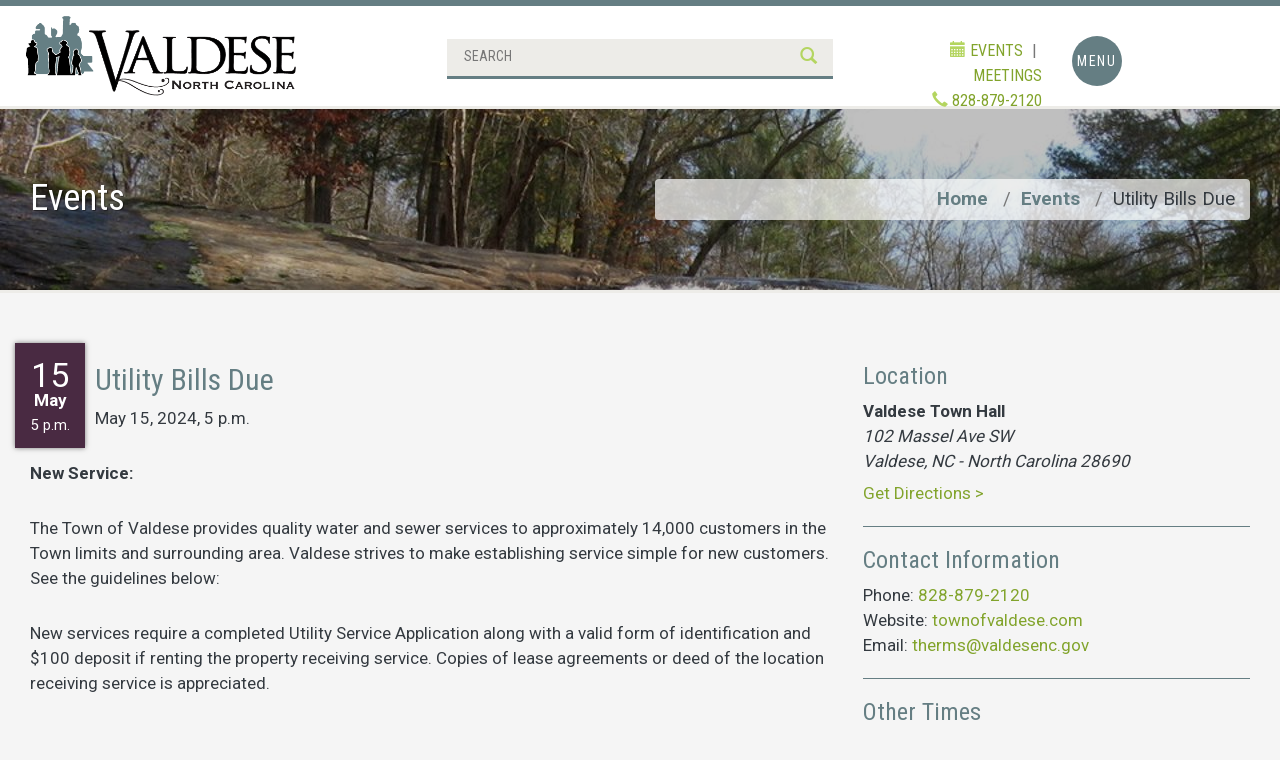

--- FILE ---
content_type: text/html; charset=utf-8
request_url: https://www.townofvaldese.com/events/utility-bills-due/?event_date=1054
body_size: 10145
content:
<!doctype html>
<html lang="en-us">


<head>
  <meta http-equiv="Content-type" content="text/html; charset=utf-8">
  <meta name="viewport" content="width=device-width, initial-scale=1.0">
  <meta name="keywords" content="">
  <meta name="description" content="New Service:">
  <title>Utility Bills Due |
    Town of Valdese</title>
  <link rel="shortcut icon" href="/static/img/favicon.png">

  
  <link rel="alternate" type="application/rss+xml" title="RSS"
    href="/blog/feeds/rss/">
  <link rel="alternate" type="application/atom+xml" title="Atom"
    href="/blog/feeds/atom/">
  

  <link
    href="https://fonts.googleapis.com/css?family=Roboto+Condensed:400,700|Roboto:300,400,700"
    rel="stylesheet">
  <link rel="stylesheet" href="/static/CACHE/css/7fb0689f6ba5.css" type="text/css" />
  
<link rel="stylesheet" href="/static/CACHE/css/1f17c5cb167f.css" type="text/css" />
<style>
  .content .main-wrapper {
    background: none;
    padding: 0 20px;
  }
  .side-panel {
    display: none;
  }
  </style>


  


<!-- Site -->
<meta name="dcterms.Identifier" content="http://www.townofvaldese.com/events/utility-bills-due/?event_date=1054" />
<meta name="dcterms.Format" content="text/html" />
<meta name="dcterms.Relation" content="Town of Valdese" />
<meta name="dcterms.Language" content="en" />
<meta name="dcterms.Publisher" content="Town of Valdese" />
<meta name="dcterms.Type" content="text/html" />
<meta name="dcterms.Coverage" content="http://www.townofvaldese.com/events/utility-bills-due/?event_date=1054" />
<meta name="dcterms.Rights" content="Copyright &copy; 2026 Town of Valdese" />
<meta name="dcterms.Title" content="Utility Bills Due - Town of Valdese" />
<meta name="dcterms.Creator" content="Town of Valdese" />
<meta name="dcterms.Subject" content="Utility Bills Due" />
<meta name="dcterms.Contributor" content="Town of Valdese" />
<meta name="dcterms.Description" content="New Service:" />

<meta property="og:type" content="website" />
<meta property="og:locale" content="en_us" />
<meta property="og:url" content="http://www.townofvaldese.com/events/utility-bills-due/?event_date=1054" />
<meta property="og:title" content="Utility Bills Due - Town of Valdese" />
<meta property="og:description" content="New Service:" />
<meta property="og:image:type" content="image/jpeg" />
<meta property="og:image" content="https://www.townofvaldese.com/media/uploads/twittercard.jpg" />
<meta property="og:image:width" content="1200" />
<meta property="og:image:height" content="630" />
<meta property="og:site_name" content="Town of Valdese" />
<meta property="og:see_also" content="https://www.facebook.com/ValdeseNC/" />
<meta property="og:see_also" content="https://twitter.com/VisitValdeseNC" />
<meta property="og:see_also" content="https://www.youtube.com/channel/UCexurB14sUnZqvq5GQW3dcQ" />

<script type="application/ld+json">
{
    "@context": "http://schema.org",
    "@type": "Organization",
    "url": "https://www.townofvaldese.com/",
    "name": "Town of Valdese",
    "logo": "https://www.townofvaldese.com/static/img/logo.png",
    "sameAs": [
        "https://www.facebook.com/ValdeseNC/",
        "https://twitter.com/VisitValdeseNC",
        "https://www.youtube.com/channel/UCexurB14sUnZqvq5GQW3dcQ"
    ],
    "address": {
        "@type": "PostalAddress",
        "streetAddress": "102 Massel Ave SW",
        "addressLocality": "Valdese",
        "addressRegion": "NC",
        "postalCode": "28655",
        "addressCountry": "US"
    },
    "telephone": "+18288792120",
    "contactPoint": [{
        "@type": "ContactPoint",
        "telephone": "+18288792120",
        "contactType": "customer service"
    }]
}
</script>


  
<script type="application/ld+json">
{
  "@context": "https://schema.org",
  "@type": "Event",
  "name": "Utility Bills Due",
  "startDate": "2024-05-15T17:00:00",
  "location": {
    "@type": "Place",
    "name": "Valdese Town Hall",
    "address": {
      "@type": "PostalAddress",
      "streetAddress": "102 Massel Ave SW",
      "addressLocality": "Valdese",
      "postalCode": "28690",
      "addressRegion": "NC - North Carolina",
      "addressCountry": "US"
    }
  },
  "image": "/media/uploads/events/.thumbnails/water-background-4825172_1920.jpg/water-background-4825172_1920-600x400.jpg",
  "description": "New Service: The Town of Valdese provides quality water and sewer services to approximately 14,000 customers in the Town limits ...",
  "endDate": ""
}
</script>

</head>

<body id="body">

  


  
    <div id="navigation">
      <div class="container">
        <div class="row">
          
            
          
            
              <ul>
                <li>
                  <a href="/winter-weather-updates/">
                    Winter Weather Updates
                  </a>
                  
                </li>
              </ul>
            
          
            
              <ul>
                <li>
                  <a href="/blog/">
                    News
                  </a>
                  
                </li>
              </ul>
            
          
            
              <ul>
                <li>
                  <a href="/newsletter-signup/">
                    Newsletter Signup
                  </a>
                  
                </li>
              </ul>
            
          
            
              <ul>
                <li>
                  <a href="/public-notice/">
                    Public Notice
                  </a>
                  
                </li>
              </ul>
            
          
            
              <ul>
                <li>
                  <a href="/contact/">
                    Town of Valdese
                  </a>
                  


  
  <ul>
    
      
      <li>
        <a href="/contact/burke-county-resources/">Burke County Resources</a>
        
      </li>
      
    
      
      <li>
        <a href="/contact/citizens-request-center/">Citizens Request Center</a>
        
      </li>
      
    
      
      <li>
        <a href="/contact/demographics/">Demographics</a>
        
      </li>
      
    
      
      <li>
        <a href="/contact/department-directory/">Department Directory</a>
        
      </li>
      
    
      
      <li>
        <a href="/contact/education/">Education in Valdese</a>
        
      </li>
      
    
      
      <li>
        <a href="/contact/emergency-contact-information/">Emergency Contact Info</a>
        
      </li>
      
    
      
      <li>
        <a href="/contact/healthcare/">Healthcare</a>
        
      </li>
      
    
  </ul>
  



                </li>
              </ul>
            
          
            
              <ul>
                <li>
                  <a href="/government/">
                    Government
                  </a>
                  


  
  <ul>
    
      
      <li>
        <a href="/government/town-council/">Town Council</a>
        


  
  <ul>
    
      
      <li>
        <a href="/government/town-council/meeting-schedules-agendas/">Meetings &amp; Agendas</a>
        
      </li>
      
    
      
      <li>
        <a href="/government/town-council/minutes/">Minutes</a>
        
      </li>
      
    
      
    
      
    
  </ul>
  



      </li>
      
    
      
      <li>
        <a href="/government/town-hall/">Town Hall</a>
        


  
  <ul>
    
      
    
      
      <li>
        <a href="/government/town-hall/boards-committees/">Boards &amp; Committees</a>
        
      </li>
      
    
      
      <li>
        <a href="/government/town-hall/career-opportunities/">Career Opportunities</a>
        
      </li>
      
    
      
    
      
      <li>
        <a href="/government/town-hall/ordinances/">Ordinances</a>
        
      </li>
      
    
      
      <li>
        <a href="/government/town-hall/tax-collection/">Tax Collection</a>
        
      </li>
      
    
  </ul>
  



      </li>
      
    
  </ul>
  



                </li>
              </ul>
            
          
            
              <ul>
                <li>
                  <a href="/planning-zoning/">
                    Planning &amp; Zoning
                  </a>
                  


  
  <ul>
    
      
      <li>
        <a href="/planning-zoning/permits-applications/">Applications &amp; Permits</a>
        
      </li>
      
    
      
      <li>
        <a href="/planning-zoning/planning-board/">Planning Board</a>
        
      </li>
      
    
  </ul>
  



                </li>
              </ul>
            
          
            
              <ul>
                <li>
                  <a href="https://www.visitvaldese.com/">
                    Tourism
                  </a>
                  
                </li>
              </ul>
            
          
            
              <ul>
                <li>
                  <a href="https://www.visitvaldese.com/visit-valdese/category/relocation/">
                    Relocation
                  </a>
                  
                </li>
              </ul>
            
          
            
              <ul>
                <li>
                  <a href="/community-affairs-tourism/">
                    Community Affairs
                  </a>
                  


  
  <ul>
    
      
      <li>
        <a href="/community-affairs-tourism/community-relations/">Community Relations</a>
        
      </li>
      
    
      
      <li>
        <a href="https://www.visitvaldese.com/events/">Events &amp; Celebrations</a>
        
      </li>
      
    
      
      <li>
        <a href="/community-affairs-tourism/main-street-program/">Main Street Program</a>
        


  
  <ul>
    
      
      <li>
        <a href="/community-affairs-tourism/main-street-program/business-opportunities/">Business Opportunities</a>
        
      </li>
      
    
      
      <li>
        <a href="/community-affairs-tourism/commercial-real-estate-opportunities/">Real Estate Opportunities</a>
        
      </li>
      
    
      
      <li>
        <a href="/community-affairs-tourism/main-street-program/economic-development/">Economic Development</a>
        
      </li>
      
    
      
    
      
    
      
    
  </ul>
  



      </li>
      
    
      
      <li>
        <a href="/community-affairs-tourism/april-craft-market/">Vendor Events</a>
        
      </li>
      
    
  </ul>
  



                </li>
              </ul>
            
          
            
              <ul>
                <li>
                  <a href="https://www.visitvaldese.com/visit-valdese/category/old-rock-school/">
                    Old Rock School
                  </a>
                  


  
  <ul>
    
      
      <li>
        <a href="/https://www.visitvaldese.com/visit-valdese/category/old-rock-school//old-rock-school-renovation-project/">Old Rock School Renovation Project</a>
        
      </li>
      
    
      
      <li>
        <a href="https://www.visitvaldese.com/visit-valdese/category/public-rentals/">Public Rentals</a>
        
      </li>
      
    
  </ul>
  



                </li>
              </ul>
            
          
            
              <ul>
                <li>
                  <a href="/recreation-1/">
                    Recreation
                  </a>
                  


  
  <ul>
    
      
    
      
    
      
      <li>
        <a href="/recreation-1/recreation-program-schedule/">Schedules &amp; Fees</a>
        
      </li>
      
    
      
      <li>
        <a href="/recreation-1/waldensian-footrace/">Special Annual Events &amp; Programs</a>
        
      </li>
      
    
      
      <li>
        <a href="/recreation-1/valdese-parks-rec-commission/">Valdese Parks &amp; Rec Commission</a>
        
      </li>
      
    
      
      <li>
        <a href="/recreation-1/adaptive-recreation-resources/">Adaptive Recreation Resources</a>
        
      </li>
      
    
  </ul>
  



                </li>
              </ul>
            
          
            
              <ul>
                <li>
                  <a href="/public-safety-building-study/">
                    Public Safety Building Project
                  </a>
                  
                </li>
              </ul>
            
          
            
              <ul>
                <li>
                  <a href="/street-paving/">
                    Street Paving
                  </a>
                  
                </li>
              </ul>
            
          
            
              <ul>
                <li>
                  <a href="/fire-department/">
                    Fire Department
                  </a>
                  


  
  <ul>
    
      
      <li>
        <a href="/fire-department/apparatus/">Apparatus</a>
        
      </li>
      
    
      
      <li>
        <a href="/fire-department/inspections-services/">Inspections &amp; Services</a>
        
      </li>
      
    
      
      <li>
        <a href="/fire-department/personnel/">Personnel</a>
        
      </li>
      
    
      
      <li>
        <a href="/fire-department/recruitment/">Recruitment</a>
        
      </li>
      
    
  </ul>
  



                </li>
              </ul>
            
          
            
              <ul>
                <li>
                  <a href="/police-department/">
                    Police Department
                  </a>
                  


  
  <ul>
    
      
      <li>
        <a href="/police-department/code-enforcement/">Code Enforcement</a>
        
      </li>
      
    
      
    
      
      <li>
        <a href="/police-department/hunting-season/">Hunting Season</a>
        
      </li>
      
    
      
      <li>
        <a href="/police-department/personnel/">Personnel</a>
        
      </li>
      
    
      
      <li>
        <a href="/police-department/services/">Programs &amp; Services</a>
        
      </li>
      
    
      
      <li>
        <a href="/police-department/road-closings/">Road Closings</a>
        
      </li>
      
    
  </ul>
  



                </li>
              </ul>
            
          
            
              <ul>
                <li>
                  <a href="/public-works/">
                    Public Works
                  </a>
                  


  
  <ul>
    
      
      <li>
        <a href="/public-works/services/">Services &amp; Collections</a>
        
      </li>
      
    
      
      <li>
        <a href="/public-works/special-collection-requests/">Special Collection Requests</a>
        
      </li>
      
    
      
      <li>
        <a href="/public-works/town-cemetary/">Town Cemetery</a>
        
      </li>
      
    
  </ul>
  



                </li>
              </ul>
            
          
            
              <ul>
                <li>
                  <a href="/utilities/">
                    Utilities
                  </a>
                  


  
  <ul>
    
      
    
      
      <li>
        <a href="/utilities/valdese-water-department/">Water Department</a>
        
      </li>
      
    
      
      <li>
        <a href="/utilities/wastewater-department/">Wastewater Department</a>
        


  
  <ul>
    
      
      <li>
        <a href="/utilities/wastewater-department/storm-water/">Storm Water</a>
        
      </li>
      
    
  </ul>
  



      </li>
      
    
  </ul>
  



                </li>
              </ul>
            
          
            
          
        </div>
      </div>
    </div>
  




  <div class="navbar navbar-default" role="navigation">
    <div class="container-fluid">
      <div class="navbar-header">
        <div class="col-xs-8 col-sm-6 col-md-5 col-lg-4">
          <div class="navbar-brand pull-left">
            <a href="/"><img src="/static/img/new-logo.png"
                alt="Town of Valdese logo"></a>
          </div>
        </div>
        <div class="hidden-xs hidden-sm col-md-3 col-lg-4 search-block">
          


<div class="navbar-form-wrapper center-block">
    <form action="/search/" class="navbar-form" role="search">
        <div class="form-group">
            <input class="form-control" placeholder="SEARCH" type="text" name="q" value="">
        </div>
        <button class="pull-right" type="submit"><span class="glyphicon glyphicon-search"></span></button>
    </form>
</div>


        </div>
        <div class="col-xs-4 col-sm-6 col-md-4 col-lg-4">
          <div class="navbar-icons pull-right">
            <div class="hidden-xs hidden-sm col-md-8 col-lg-6 nav-phone">
              <a href="https://visitvaldese.com/" target="_blank" style="margin-right:.5rem;"><span
                class="glyphicon glyphicon-calendar"></span> EVENTS</a>
                <span class="text-muted" style="margin-right:.5rem;">|</span>
              <a href="/events/">MEETINGS</a><br>
              <a href="tel:8288792120"><span
                  class="glyphicon glyphicon-earphone"></span> 828-879-2120</a>
            </div>
            <div class="col-xs-6 col-sm-8 hidden-md hidden-lg nav-icons" style="font-size: 1.5rem;">
              <a class="nav-events-icon" href="https://visitvaldese.com/" target="_blank" title="events" style="margin-right: .5rem;"><span
                  class="glyphicon glyphicon-calendar"></span></a>
              <a class="nav-phone-icon" href="tel:8288792120" title="call"><span
                  class="glyphicon glyphicon-earphone"></span></a>
            </div>
            <div class="col-xs-2 col-sm-4 col-md-2 nav-hamburger">
              <div id="hamburger">
                <div class="btn" id="hamburger-open">Menu</div>
                <div class="btn" id="hamburger-close" style="padding-top: 9px;">
                  <span class="glyphicon glyphicon-remove"></span></div>
              </div>
            </div>
          </div>
        </div>
      </div>
    </div>
  </div>

  
  



  

  
  



  

  
  
  

  
  
  <div class="title" 
    
    style="background-image: url(/static/img/standard-slide.jpg);"
     >
    <div
      class="title-wrapper">
      <div class="container-fluid w-max">
        <div class="row" style="margin-right: 0; margin-left: 0;">
          <div class="col-sm-6">
            <h1>Events</h1>
          </div>
          <div class="col-sm-6">
            <ul class="breadcrumb">
              <li><a href="/">Home</a></li>
              
<li><a href="/events/">Events</a></li>
<li>Utility Bills Due</li>

            </ul>
          </div>
        </div>
      </div>
    </div>
  </div>
  
  

  <div class="content">
    <div class="container-fluid w-max">
      
      <div class="row">
        <div class="col-md-8">
          <div class="main-wrapper">
            

          </div>
        </div>
        <div class="col-md-4">
          
          

<div class="side-panel">
  <div class="side-panel-section">
    <div class="side-panel-title">
      <span class="glyphicon glyphicon-th-large"></span>
      Related Pages
    </div>
    <ul class="related-pages side-panel-post">
      


<ul>
    
      
      
    
      
      
    
      
      
    
      
      
    
      
      
    
      
      


<ul>
    
      
      
    
      
      
    
      
      
    
      
      
    
      
      
    
      
      
    
      
      
    
</ul>



    
      
          <li>
            <a href="/government/">Government</a>
          </li>
      
      


<ul>
    
      
      


<ul>
    
      
      
    
      
      
    
      
      
    
      
      
    
</ul>



    
      
      


<ul>
    
      
      
    
      
      
    
      
      
    
      
      
    
      
      
    
      
      
    
</ul>



    
</ul>



    
      
          <li>
            <a href="/planning-zoning/">Planning &amp; Zoning</a>
          </li>
      
      


<ul>
    
      
      


<ul>
    
      
      
    
</ul>



    
      
      
    
</ul>



    
      
          <li>
            <a href="https://www.visitvaldese.com/">Tourism</a>
          </li>
      
      
    
      
          <li>
            <a href="https://www.visitvaldese.com/visit-valdese/category/relocation/">Relocation</a>
          </li>
      
      
    
      
          <li>
            <a href="/community-affairs-tourism/">Community Affairs</a>
          </li>
      
      


<ul>
    
      
      
    
      
      
    
      
      


<ul>
    
      
      
    
      
      
    
      
      
    
      
      
    
      
      
    
      
      
    
</ul>



    
      
      
    
</ul>



    
      
          <li>
            <a href="https://www.visitvaldese.com/visit-valdese/category/old-rock-school/">Old Rock School</a>
          </li>
      
      


<ul>
    
      
      
    
      
      
    
</ul>



    
      
          <li>
            <a href="/recreation-1/">Recreation</a>
          </li>
      
      


<ul>
    
      
      
    
      
      
    
      
      
    
      
      
    
      
      
    
      
      
    
</ul>



    
      
          <li>
            <a href="/public-safety-building-study/">Public Safety Building Project</a>
          </li>
      
      
    
      
          <li>
            <a href="/street-paving/">Street Paving</a>
          </li>
      
      
    
      
          <li>
            <a href="/fire-department/">Fire Department</a>
          </li>
      
      


<ul>
    
      
      
    
      
      
    
      
      
    
      
      
    
</ul>



    
      
          <li>
            <a href="/police-department/">Police Department</a>
          </li>
      
      


<ul>
    
      
      
    
      
      
    
      
      
    
      
      
    
      
      
    
      
      
    
</ul>



    
      
          <li>
            <a href="/public-works/">Public Works</a>
          </li>
      
      


<ul>
    
      
      
    
      
      
    
      
      
    
</ul>



    
      
          <li>
            <a href="/utilities/">Utilities</a>
          </li>
      
      


<ul>
    
      
      
    
      
      
    
      
      


<ul>
    
      
      
    
</ul>



    
</ul>



    
      
          <li>
            <a href="/events/">Events &amp; Meetings</a>
          </li>
      
      
    
</ul>



    </ul>
  </div>
  
</div>

          
        </div>
      </div>
      
<div class="row">
  <div class="col-md-8">
    <div class="row">
      <div class="date-obj">
        <div class="date-day">
          15
        </div>
        <div class="date-month">
          May
        </div>
        <div class="date-time">
          5 p.m.
        </div>
      </div>
      <div>
        <h2>Utility Bills Due</h2>
        <p>
          May 15, 2024, 5 p.m.
          
        </p>
      </div>
    </div>
    <p><strong>New Service:</strong></p>
<p>The Town of Valdese provides quality water and sewer services to approximately 14,000 customers in the Town limits and surrounding area. Valdese strives to make establishing service simple for new customers. See the guidelines below:</p>
<p>New services require a completed Utility Service Application along with a valid form of identification and $100 deposit if renting the property receiving service. Copies of lease agreements or deed of the location receiving service is appreciated.</p>
<p>New services are accepted 8am-3pm Monday through Friday in the front office at Town Hall located at 102 Massel Avenue SW Valdese, NC 28690.</p>
<p>If you have any questions please contact Customer Service at 828.879.2120.</p>
<hr />
<p><strong>Billing: </strong></p>
<p>Bills are mailed the 1st of each month and are due by the 15th. Failure to receive a bill does not relieve you of your responsibility to pay by the due date. Current charges are due and payable as of the due date. All previous balances are due immediately. Nonpayment can result in additional charges and disconnection of service without further notice.</p>
<p>Delinquent Bill: After the 15th of the month the bill is delinquent and a penalty of 10% will be charged to your account.</p>
<p>When paying by check or money order, include your account number and make payable to Town of Valdese. Items returned for insufficient funds (NSF) will be charged a $25 fee.</p>
<p>Cash and check payments must be made before 4:00 pm to restore service the same day.</p>
<p>Online payments made at townofvaldese.com will restore service once processed on the next business day.</p>
<hr />
<p><strong>How to pay: </strong></p>
<p>AUTO-BANK DRAFT: Complete a Bank Authorization Form and attach a voided check.<br /> Contact our Main Office at Town Hall for more information (828) 879-2120.</p>
<p>ONLINE: Go to townofvaldese.com and pay with Visa, MasterCard, or Discover. A $1 convenience fee per transaction for online credit card payments.</p>
<p>BY MAIL: Please enclose your payment stub with your check/money order and return to P.O. Box 339 Valdese, NC 28690</p>
<p>OFFICE: Make payments in person at the Main Office at Valdese Town Hall located at 102 Massel Avenue SW, Valdese. Payments can be made with cash, check, money order or credit card. Payments are also accepted through the drive thru or by drop box for after hours.</p>
    <img src="/media/uploads/events/.thumbnails/water-background-4825172_1920.jpg/water-background-4825172_1920-600x400.jpg" class="img-responsive mx-auto my-3" />
    <div class="text-center"><!-- Sharingbutton Facebook -->
<a class="resp-sharing-button__link" href="https://facebook.com/sharer/sharer.php?u=http%3A//www.townofvaldese.com/events/utility-bills-due/%3Fevent_date%3D1054" target="_blank" aria-label="">
  <div class="resp-sharing-button resp-sharing-button--facebook resp-sharing-button--small"><div aria-hidden="true" class="resp-sharing-button__icon resp-sharing-button__icon--solid">
    <svg version="1.1" x="0px" y="0px" width="24px" height="24px" viewBox="0 0 24 24" enable-background="new 0 0 24 24" xml:space="preserve">
        <g>
            <path d="M18.768,7.465H14.5V5.56c0-0.896,0.594-1.105,1.012-1.105s2.988,0,2.988,0V0.513L14.171,0.5C10.244,0.5,9.5,3.438,9.5,5.32 v2.145h-3v4h3c0,5.212,0,12,0,12h5c0,0,0-6.85,0-12h3.851L18.768,7.465z"/>
        </g>
    </svg>
    </div>
  </div>
</a>

<!-- Sharingbutton Twitter -->
<a class="resp-sharing-button__link" href="https://twitter.com/intent/tweet/?text=Utility%20Bills%20Due&amp;url=http%3A//www.townofvaldese.com/events/utility-bills-due/%3Fevent_date%3D1054" target="_blank" aria-label="">
  <div class="resp-sharing-button resp-sharing-button--twitter resp-sharing-button--small"><div aria-hidden="true" class="resp-sharing-button__icon resp-sharing-button__icon--solid">
    <svg version="1.1" x="0px" y="0px" width="24px" height="24px" viewBox="0 0 24 24" enable-background="new 0 0 24 24" xml:space="preserve">
        <g>
            <path d="M23.444,4.834c-0.814,0.363-1.5,0.375-2.228,0.016c0.938-0.562,0.981-0.957,1.32-2.019c-0.878,0.521-1.851,0.9-2.886,1.104 C18.823,3.053,17.642,2.5,16.335,2.5c-2.51,0-4.544,2.036-4.544,4.544c0,0.356,0.04,0.703,0.117,1.036 C8.132,7.891,4.783,6.082,2.542,3.332C2.151,4.003,1.927,4.784,1.927,5.617c0,1.577,0.803,2.967,2.021,3.782 C3.203,9.375,2.503,9.171,1.891,8.831C1.89,8.85,1.89,8.868,1.89,8.888c0,2.202,1.566,4.038,3.646,4.456 c-0.666,0.181-1.368,0.209-2.053,0.079c0.579,1.804,2.257,3.118,4.245,3.155C5.783,18.102,3.372,18.737,1,18.459 C3.012,19.748,5.399,20.5,7.966,20.5c8.358,0,12.928-6.924,12.928-12.929c0-0.198-0.003-0.393-0.012-0.588 C21.769,6.343,22.835,5.746,23.444,4.834z"/>
        </g>
    </svg>
    </div>
  </div>
</a>

<!-- Sharingbutton Google+ -->
<a class="resp-sharing-button__link" href="https://plus.google.com/share?url=http%3A//www.townofvaldese.com/events/utility-bills-due/%3Fevent_date%3D1054" target="_blank" aria-label="">
  <div class="resp-sharing-button resp-sharing-button--google resp-sharing-button--small"><div aria-hidden="true" class="resp-sharing-button__icon resp-sharing-button__icon--solid">
    <svg version="1.1" x="0px" y="0px" width="24px" height="24px" viewBox="0 0 24 24" enable-background="new 0 0 24 24" xml:space="preserve">
        <g>
            <path d="M11.366,12.928c-0.729-0.516-1.393-1.273-1.404-1.505c0-0.425,0.038-0.627,0.988-1.368 c1.229-0.962,1.906-2.228,1.906-3.564c0-1.212-0.37-2.289-1.001-3.044h0.488c0.102,0,0.2-0.033,0.282-0.091l1.364-0.989 c0.169-0.121,0.24-0.338,0.176-0.536C14.102,1.635,13.918,1.5,13.709,1.5H7.608c-0.667,0-1.345,0.118-2.011,0.347 c-2.225,0.766-3.778,2.66-3.778,4.605c0,2.755,2.134,4.845,4.987,4.91c-0.056,0.22-0.084,0.434-0.084,0.645 c0,0.425,0.108,0.827,0.33,1.216c-0.026,0-0.051,0-0.079,0c-2.72,0-5.175,1.334-6.107,3.32C0.623,17.06,0.5,17.582,0.5,18.098 c0,0.501,0.129,0.984,0.382,1.438c0.585,1.046,1.843,1.861,3.544,2.289c0.877,0.223,1.82,0.335,2.8,0.335 c0.88,0,1.718-0.114,2.494-0.338c2.419-0.702,3.981-2.482,3.981-4.538C13.701,15.312,13.068,14.132,11.366,12.928z M3.66,17.443 c0-1.435,1.823-2.693,3.899-2.693h0.057c0.451,0.005,0.892,0.072,1.309,0.2c0.142,0.098,0.28,0.192,0.412,0.282 c0.962,0.656,1.597,1.088,1.774,1.783c0.041,0.175,0.063,0.35,0.063,0.519c0,1.787-1.333,2.693-3.961,2.693 C5.221,20.225,3.66,19.002,3.66,17.443z M5.551,3.89c0.324-0.371,0.75-0.566,1.227-0.566l0.055,0 c1.349,0.041,2.639,1.543,2.876,3.349c0.133,1.013-0.092,1.964-0.601,2.544C8.782,9.589,8.363,9.783,7.866,9.783H7.865H7.844 c-1.321-0.04-2.639-1.6-2.875-3.405C4.836,5.37,5.049,4.462,5.551,3.89z"/>
            <polygon points="23.5,9.5 20.5,9.5 20.5,6.5 18.5,6.5 18.5,9.5 15.5,9.5 15.5,11.5 18.5,11.5 18.5,14.5 20.5,14.5 20.5,11.5  23.5,11.5 	"/>
        </g>
    </svg>
    </div>
  </div>
</a>

<!-- Sharingbutton Tumblr -->
<a class="resp-sharing-button__link" href="https://www.tumblr.com/widgets/share/tool?posttype=link&amp;title=Utility%20Bills%20Due&amp;caption=Utility%20Bills%20Due&amp;content=http%3A//www.townofvaldese.com/events/utility-bills-due/%3Fevent_date%3D1054&amp;canonicalUrl=http%3A//www.townofvaldese.com/events/utility-bills-due/%3Fevent_date%3D1054&amp;shareSource=tumblr_share_button" target="_blank" aria-label="">
  <div class="resp-sharing-button resp-sharing-button--tumblr resp-sharing-button--small"><div aria-hidden="true" class="resp-sharing-button__icon resp-sharing-button__icon--solid">
    <svg version="1.1" x="0px" y="0px" width="24px" height="24px" viewBox="0 0 24 24" enable-background="new 0 0 24 24" xml:space="preserve">
        <g>
            <path d="M13.5,0.5v5h5v4h-5v5.515c0,5.028,3.52,4.427,6,2.798v4.433c-6.728,3.172-12-0.064-12-4.255V9.5h-3V6.668 c0.903-0.293,2.245-0.714,2.889-1.261c0.646-0.551,1.162-1.208,1.551-1.976C9.331,2.664,9.6,1.686,9.746,0.5H13.5z"/>
        </g>
    </svg>
    </div>
  </div>
</a>

<!-- Sharingbutton E-Mail -->
<a class="resp-sharing-button__link" href="/cdn-cgi/l/email-protection#[base64]" target="_self" aria-label="">
  <div class="resp-sharing-button resp-sharing-button--email resp-sharing-button--small"><div aria-hidden="true" class="resp-sharing-button__icon resp-sharing-button__icon--solid">
    <svg version="1.1" x="0px" y="0px" width="24px" height="24px" viewBox="0 0 24 24" enable-background="new 0 0 24 24" xml:space="preserve">
        <path d="M22,4H2C0.897,4,0,4.897,0,6v12c0,1.103,0.897,2,2,2h20c1.103,0,2-0.897,2-2V6C24,4.897,23.103,4,22,4z M7.248,14.434 l-3.5,2C3.67,16.479,3.584,16.5,3.5,16.5c-0.174,0-0.342-0.09-0.435-0.252c-0.137-0.239-0.054-0.545,0.186-0.682l3.5-2 c0.24-0.137,0.545-0.054,0.682,0.186C7.571,13.992,7.488,14.297,7.248,14.434z M12,14.5c-0.094,0-0.189-0.026-0.271-0.08l-8.5-5.5 C2.997,8.77,2.93,8.46,3.081,8.229c0.15-0.23,0.459-0.298,0.691-0.147L12,13.405l8.229-5.324c0.232-0.15,0.542-0.084,0.691,0.147 c0.15,0.232,0.083,0.542-0.148,0.691l-8.5,5.5C12.189,14.474,12.095,14.5,12,14.5z M20.934,16.248 C20.842,16.41,20.673,16.5,20.5,16.5c-0.084,0-0.169-0.021-0.248-0.065l-3.5-2c-0.24-0.137-0.323-0.442-0.186-0.682 s0.443-0.322,0.682-0.186l3.5,2C20.988,15.703,21.071,16.009,20.934,16.248z"/>
    </svg>
    </div>
  </div>
</a>

<!-- Sharingbutton Pinterest -->
<a class="resp-sharing-button__link" href="https://pinterest.com/pin/create/button/?url=http%3A//www.townofvaldese.com/events/utility-bills-due/%3Fevent_date%3D1054&amp;media=http%3A//www.townofvaldese.com/events/utility-bills-due/%3Fevent_date%3D1054&amp;summary=Utility%20Bills%20Due" target="_blank" aria-label="">
  <div class="resp-sharing-button resp-sharing-button--pinterest resp-sharing-button--small"><div aria-hidden="true" class="resp-sharing-button__icon resp-sharing-button__icon--solid">
    <svg version="1.1" x="0px" y="0px" width="24px" height="24px" viewBox="0 0 24 24" enable-background="new 0 0 24 24" xml:space="preserve">
        <path d="M12.137,0.5C5.86,0.5,2.695,5,2.695,8.752c0,2.272,0.8 ,4.295,2.705,5.047c0.303,0.124,0.574,0.004,0.661-0.33 c0.062-0.231,0.206-0.816,0.271-1.061c0.088-0.331,0.055-0.446-0.19-0.736c-0.532-0.626-0.872-1.439-0.872-2.59 c0-3.339,2.498-6.328,6.505-6.328c3.548,0,5.497,2.168,5.497,5.063c0,3.809-1.687,7.024-4.189,7.024 c-1.382,0-2.416-1.142-2.085-2.545c0.397-1.675,1.167-3.479,1.167-4.688c0-1.081-0.58-1.983-1.782-1.983 c-1.413,0-2.548,1.461-2.548,3.42c0,1.247,0.422,2.09,0.422,2.09s-1.445,6.126-1.699,7.199c-0.505,2.137-0.076,4.756-0.04,5.02 c0.021,0.157,0.224,0.195,0.314,0.078c0.13-0.171,1.813-2.25,2.385-4.325c0.162-0.589,0.929-3.632,0.929-3.632 c0.459,0.876,1.801,1.646,3.228,1.646c4.247,0,7.128-3.871,7.128-9.053C20.5,4.15,17.182,0.5,12.137,0.5z"/>
    </svg>
    </div>
  </div>
</a>

</div>
  </div>
  <div class="col-md-4">
    
    <h3>Location</h3>
    <div class="bottom-location">Valdese Town Hall</div>
    <div class="bottom-address">102 Massel Ave SW</div>
    <div class="bottom-city">Valdese, NC - North Carolina 28690</div>
    <div class="get-directions"><a target="_blank" href="https://www.google.com/maps?daddr=102%20Massel%20Ave%20SW%2C%20Valdese%2C%20NC%20-%20North%20Carolina%2C%2028690">Get Directions ></a></div>
    <hr />
    <h3>Contact Information</h3>
    <ul class="list-unstyled">
      <li>Phone: <a href="tel:828-879-2120">828-879-2120</a></li>
      <li>Website: <a href="townofvaldese.com">townofvaldese.com</a></li>
      <li>Email: <a href="/cdn-cgi/l/email-protection#90e4f8f5e2fde3d0e6f1fcf4f5e3f5fef3bef7ffe6"><span class="__cf_email__" data-cfemail="05716d6077687645736469616076606b662b626a73">[email&#160;protected]</span></a></li>
    </ul>
    <hr />
    <h3>Other Times</h3>
    <ul class="list-unstyled">
    
      <li>
        <a href="/events/utility-bills-due/?event_date=1052">
          <div class="time-event">
              <div class="date-obj">
                  <div class="date-day">
                      15
                  </div>
                  <div class="date-month">
                      Jan
                  </div>
                  <div class="date-time">
                      5 p.m.
                  </div>
              </div>
          </div>
        </a>
      </li>
    
      <li>
        <a href="/events/utility-bills-due/?event_date=1053">
          <div class="time-event">
              <div class="date-obj">
                  <div class="date-day">
                      15
                  </div>
                  <div class="date-month">
                      Feb
                  </div>
                  <div class="date-time">
                      5 p.m.
                  </div>
              </div>
          </div>
        </a>
      </li>
    
      <li>
        <a href="/events/utility-bills-due/?event_date=1054">
          <div class="time-event">
              <div class="date-obj">
                  <div class="date-day">
                      15
                  </div>
                  <div class="date-month">
                      May
                  </div>
                  <div class="date-time">
                      5 p.m.
                  </div>
              </div>
          </div>
        </a>
      </li>
    
      <li>
        <a href="/events/utility-bills-due/?event_date=1055">
          <div class="time-event">
              <div class="date-obj">
                  <div class="date-day">
                      15
                  </div>
                  <div class="date-month">
                      Mar
                  </div>
                  <div class="date-time">
                      5 p.m.
                  </div>
              </div>
          </div>
        </a>
      </li>
    
      <li>
        <a href="/events/utility-bills-due/?event_date=1056">
          <div class="time-event">
              <div class="date-obj">
                  <div class="date-day">
                      15
                  </div>
                  <div class="date-month">
                      Apr
                  </div>
                  <div class="date-time">
                      5 p.m.
                  </div>
              </div>
          </div>
        </a>
      </li>
    
      <li>
        <a href="/events/utility-bills-due/?event_date=1057">
          <div class="time-event">
              <div class="date-obj">
                  <div class="date-day">
                      15
                  </div>
                  <div class="date-month">
                      May
                  </div>
                  <div class="date-time">
                      5 p.m.
                  </div>
              </div>
          </div>
        </a>
      </li>
    
      <li>
        <a href="/events/utility-bills-due/?event_date=1058">
          <div class="time-event">
              <div class="date-obj">
                  <div class="date-day">
                      15
                  </div>
                  <div class="date-month">
                      Jun
                  </div>
                  <div class="date-time">
                      5 p.m.
                  </div>
              </div>
          </div>
        </a>
      </li>
    
      <li>
        <a href="/events/utility-bills-due/?event_date=1059">
          <div class="time-event">
              <div class="date-obj">
                  <div class="date-day">
                      15
                  </div>
                  <div class="date-month">
                      Jul
                  </div>
                  <div class="date-time">
                      5 p.m.
                  </div>
              </div>
          </div>
        </a>
      </li>
    
      <li>
        <a href="/events/utility-bills-due/?event_date=1060">
          <div class="time-event">
              <div class="date-obj">
                  <div class="date-day">
                      15
                  </div>
                  <div class="date-month">
                      Aug
                  </div>
                  <div class="date-time">
                      5 p.m.
                  </div>
              </div>
          </div>
        </a>
      </li>
    
      <li>
        <a href="/events/utility-bills-due/?event_date=1061">
          <div class="time-event">
              <div class="date-obj">
                  <div class="date-day">
                      15
                  </div>
                  <div class="date-month">
                      Sep
                  </div>
                  <div class="date-time">
                      5 p.m.
                  </div>
              </div>
          </div>
        </a>
      </li>
    
      <li>
        <a href="/events/utility-bills-due/?event_date=1062">
          <div class="time-event">
              <div class="date-obj">
                  <div class="date-day">
                      15
                  </div>
                  <div class="date-month">
                      Oct
                  </div>
                  <div class="date-time">
                      5 p.m.
                  </div>
              </div>
          </div>
        </a>
      </li>
    
      <li>
        <a href="/events/utility-bills-due/?event_date=1063">
          <div class="time-event">
              <div class="date-obj">
                  <div class="date-day">
                      15
                  </div>
                  <div class="date-month">
                      Nov
                  </div>
                  <div class="date-time">
                      5 p.m.
                  </div>
              </div>
          </div>
        </a>
      </li>
    
      <li>
        <a href="/events/utility-bills-due/?event_date=1064">
          <div class="time-event">
              <div class="date-obj">
                  <div class="date-day">
                      15
                  </div>
                  <div class="date-month">
                      Dec
                  </div>
                  <div class="date-time">
                      5 p.m.
                  </div>
              </div>
          </div>
        </a>
      </li>
    
      <li>
        <a href="/events/utility-bills-due/?event_date=1065">
          <div class="time-event">
              <div class="date-obj">
                  <div class="date-day">
                      15
                  </div>
                  <div class="date-month">
                      Jan
                  </div>
                  <div class="date-time">
                      5 p.m.
                  </div>
              </div>
          </div>
        </a>
      </li>
    
      <li>
        <a href="/events/utility-bills-due/?event_date=1066">
          <div class="time-event">
              <div class="date-obj">
                  <div class="date-day">
                      15
                  </div>
                  <div class="date-month">
                      Feb
                  </div>
                  <div class="date-time">
                      5 p.m.
                  </div>
              </div>
          </div>
        </a>
      </li>
    
      <li>
        <a href="/events/utility-bills-due/?event_date=1067">
          <div class="time-event">
              <div class="date-obj">
                  <div class="date-day">
                      15
                  </div>
                  <div class="date-month">
                      Mar
                  </div>
                  <div class="date-time">
                      5 p.m.
                  </div>
              </div>
          </div>
        </a>
      </li>
    
      <li>
        <a href="/events/utility-bills-due/?event_date=1068">
          <div class="time-event">
              <div class="date-obj">
                  <div class="date-day">
                      15
                  </div>
                  <div class="date-month">
                      Apr
                  </div>
                  <div class="date-time">
                      5 p.m.
                  </div>
              </div>
          </div>
        </a>
      </li>
    
    </ul>
  </div>
</div>


    </div>
  </div>
  

  <div class="footer__top">
    <div class="container-fluid w-max">
      <div class="row">
        <div class="col-sm-12">
          <div class="footer__scrollers">
            <div class="footer__scroller">
              <a href="https://codelibrary.amlegal.com/codes/valdese/latest/overview" target="_blank" rel="noopener noreferrer">
                <i class="fas fa-book fa-2x"></i>
                <span>Ordinances</span>
              </a>
            </div>
            <div class="footer__scroller">
              <a href="/newsletter-signup/">
                <i class="fas fa-book-open fa-2x"></i>
                <span>Newsletter</span>
              </a>
            </div>
            <div class="footer__scroller">
              <a href="/contact/department-directory/">
                <i class="fas fa-envelope fa-2x"></i>
                <span>Contact</span>
              </a>
            </div>
            <div class="footer__scroller">
              <a href="https://valdesenc.mygovhub.com/#/quickpay" target="_blank" rel="noopener noreferrer">
                <i class="fas fa-money-check-alt fa-2x"></i>
                <span>Online Bill Pay</span>
              </a>
            </div>
            <div class="footer__scroller">
              <a href="/events/">
                <i class="fas fa-calendar-alt fa-2x"></i>
                <span>Meetings</span>
              </a>
            </div>
            <div class="footer__scroller">
              <a href="/contact/citizens-request-center/">
                <i class="fas fa-user fa-2x"></i>
                <span>Citizens Request</span>
              </a>
            </div>
            <div class="footer__scroller">
              <a href="/police-department/code-enforcement/">
                <i class="fas fa-gavel fa-2x"></i>
                <span>Code Enforcement</span>
              </a>
            </div>
          </div>
        </div>
      </div>
    </div>
  </div>

  <div class="super-footer">
    <div class="container-fluid w-max">
      

<div class="row super-footer__row">
  <div class="col-md-4">
    <div class="side-panel-section">
      <div class="side-panel-title">
        <span class="glyphicon glyphicon-th-large"></span>
        Latest News
      </div>
      
      
      
      
      <div class="side-panel-post">
        <a href="/blog/hydrant-flushing-121/">
          
          <div class="side-panel-img">
            <img class="center-block"
              src="/media/uploads/blog/.thumbnails/announcement.png/announcement-325x100.png"
              width="100%">
          </div>
          
          <h3 style="margin-bottom: 20px;">Hydrant Flushing 1/21</h3>
        </a>
      </div>
      <div class="side-panel-button">
        <a class="btn btn-primary"
          href="/blog/hydrant-flushing-121/">Read Post &gt;</a>
      </div>
      
      
      
    </div>
  </div>
  <div class="col-md-4">
    <div class="side-panel-section">
      <div class="side-panel-title">
        <span class="glyphicon glyphicon-th-large"></span>
        Upcoming
      </div>
      
      <div class="side-panel-post">
        <div class="side-panel-img">
          <img class="center-block"
            src="/media/uploads/events/.thumbnails/dsc04035.jpg/dsc04035-325x100.jpg"
            width="100%">
        </div>
        <h3>Town Council Meeting</h3>
        <div class="sidebar-event-date">Feb. 2, 2026, 6 p.m.</div>
      </div>
      <div class="side-panel-button">
        <a class="btn sidebar-event-btn"
          href="/events/town-council-meeting-34/?event_date=1277">Event
          Details &gt;</a>
      </div>
      
    </div>
  </div>
  <div class="col-md-4">
    <div class="side-panel-section">
      <div class="side-panel-title">
        <span class="glyphicon glyphicon-th-large"></span>
        Facebook Updates
      </div>
      <div class="side-panel-post">
        <div id="fb-root"></div>
        <script data-cfasync="false" src="/cdn-cgi/scripts/5c5dd728/cloudflare-static/email-decode.min.js"></script><script async defer crossorigin="anonymous"
          src="https://connect.facebook.net/en_US/sdk.js#xfbml=1&version=v5.0"></script>
        <div class="fb-page" data-href="https://www.facebook.com/ValdeseNC/"
          data-tabs="timeline" data-width="" data-height="400"
          data-small-header="true" data-adapt-container-width="true"
          data-hide-cover="true" data-show-facepile="false">
          <blockquote cite="https://www.facebook.com/ValdeseNC/"
            class="fb-xfbml-parse-ignore"><a
              href="https://www.facebook.com/ValdeseNC/">Town of Valdese</a>
          </blockquote>
        </div>
      </div>
    </div>
  </div>
</div>

    </div>
  </div>

  

<div class="footer">
  <div class="footer__bottom">
    <div class="container-fluid w-max">
      <div class="row mb-3">
        <div class="col-md-6">
          <a href="/"><img src="/static/img/valdese--white.png"
              height="60"></a>
          <a href="http://www.preservationnation.org/" target="_blank"><img
              src="/static/img/msa-rev.png" height="70"
              style="margin-left: 30px; padding: 10px; filter: brightness(0) invert(1);"></a>
        </div>
        <div class="col-md-6">
          <div class="footer-social">
            <a target="_blank" href="https://www.instagram.com/valdesenc/"
              title="Instagram"><img src="/static/img/insta.png"></a>
            <a target="_blank" href="https://www.facebook.com/ValdeseNC/"
              title="Facebook"><img src="/static/img/fb.png"></a>
            <a target="_blank" href="https://twitter.com/VisitValdeseNC"
              title="Twitter"><img src="/static/img/twitter.png"></a>
            <a target="_blank"
              href="https://www.youtube.com/channel/UCexurB14sUnZqvq5GQW3dcQ"
              title="YouTube"><img src="/static/img/youtube.png"></a>
          </div>
        </div>
      </div>
    </div>
  </div>
</div>


  <div class="sosumi">
    <div class="container">
      <div class="row">
        <div class="col-sm-12">
          Copyright &copy; 2026 Town of Valdese.
        </div>
      </div>
    </div>
  </div>

  <script type="text/javascript" src="/static/CACHE/js/4e6fb5d32e04.js"></script>
  

  







<script>
(function(i,s,o,g,r,a,m){i['GoogleAnalyticsObject']=r;i[r]=i[r]||function(){
(i[r].q=i[r].q||[]).push(arguments)},i[r].l=1*new Date();a=s.createElement(o),
m=s.getElementsByTagName(o)[0];a.async=1;a.src=g;m.parentNode.insertBefore(a,m)
})(window,document,'script','//www.google-analytics.com/analytics.js','ga');

ga('create', 'UA-25677783-17', 'auto');
ga('send', 'pageview');
</script>



<script defer src="https://static.cloudflareinsights.com/beacon.min.js/vcd15cbe7772f49c399c6a5babf22c1241717689176015" integrity="sha512-ZpsOmlRQV6y907TI0dKBHq9Md29nnaEIPlkf84rnaERnq6zvWvPUqr2ft8M1aS28oN72PdrCzSjY4U6VaAw1EQ==" data-cf-beacon='{"version":"2024.11.0","token":"3cba1242e43d4c8f950f06b2ba086153","r":1,"server_timing":{"name":{"cfCacheStatus":true,"cfEdge":true,"cfExtPri":true,"cfL4":true,"cfOrigin":true,"cfSpeedBrain":true},"location_startswith":null}}' crossorigin="anonymous"></script>
</body>

</html>


--- FILE ---
content_type: text/css; charset=utf-8
request_url: https://www.townofvaldese.com/static/CACHE/css/1f17c5cb167f.css
body_size: 1362
content:
.key-card {
    background: #fff;
    /*border: 1px solid gray;
    box-shadow: 0 0 9px rgba(0, 0, 0, 0.9);*/
    margin-bottom: 27px;
    border: 7px solid #492a42;
    margin-left: 0;
    margin-right: 0;
}

.key-card h2 {
    color: #492a42;
}

.key-card .date-obj,
.card .date-obj {
    position: absolute;
    display: block;
    top: 0;
    left: 0;
    box-shadow: none;
}

.up-next-image {
    width: 100%;
    height: auto;
    background-size: cover;
    background-position: center center;
}

@media (max-width: 767px) {
    .up-next-image {
        background-position: cover;
    }
}

.up-next-image-wrap {
    padding-left: 0;
}

@media (max-width: 767px) {
    .up-next-image-wrap {
        height: 200px;
        overflow: hidden;
        padding-right: 0;
    }
}

.card .date-obj {
    width: 50px;
    padding: 5px;
    margin-left: 15px;
}

.card .date-obj .date-day {
    font-size: 1.5em;
    margin-top: 5px;
}

.key-card img {
    width: 100%;
}

.key-info-container {
    padding: 15px 15px 10px 0px;
    margin-bottom: 27px;
}

.key-card-title {
    font-weight: bold;
    font-size: 1.7em;
}

.key-card-date {
    font-weight: bold;
    color: #492a42;
    margin-bottom: 10px;
}

.key-card-content {
    /*font-style: italic;*/
    font-size: 0.9em;
    margin-bottom: 10px;
    line-height: 1.4em;
}

.key-card-location {
    font-weight: bold;
}

.key-card-city {
    font-style: italic;
}

.key-card-btn {
    text-align: right;
    padding: 15px;
}

.event-btn {
    background: #492a42;
    color: #fff;
    text-transform: uppercase;
    letter-spacing: 1px;
    font-size: 12px;
    padding: 10px 20px;
    box-shadow: 0 2px 5px 0 rgba(0,0,0,0.16),0 2px 10px 0 rgba(0,0,0,0.12);
    transition: all .3s ease-out;
    -webkit-transition: all .3s ease-out;
}

.event-btn:hover {
    box-shadow: 0 5px 11px 0 rgba(0,0,0,0.18),0 4px 15px 0 rgba(0,0,0,0.15);
    color: #fff;
}

.card {
    background: #fff;
    /*border: 1px solid gray;
    border-bottom: 3px solid gray;*/
    margin-bottom: 27px;
    /*box-shadow: 0 0 7px rgba(0, 0, 0, 0.7);*/
    min-height: 393px;
    box-shadow: 0 2px 5px 0 rgba(0,0,0,0.16),0 2px 10px 0 rgba(0,0,0,0.12);
    transition: all .3s ease-out;
    -webkit-transition: all .3s ease-out;
}

.card:hover {
    box-shadow: 0 5px 11px 0 rgba(0,0,0,0.18),0 4px 15px 0 rgba(0,0,0,0.15);
}

.card a {
    color: #333;
}

.card a:hover {
    color: #333;
}

.card img {
    width: 100%;
}

.card-container {
    padding: 10px 15px;
}

.card-title {
    font-weight: bold;
    font-size: 1.2em;
}

.card-date {
    font-weight: bold;
    color: #492a42;
    margin-bottom: 10px;
}

.card-content {
    /*font-style: italic;*/
    font-size: 0.9em;
    margin-bottom: 10px;
    line-height: 1.4em;
}

.card-location {
    font-weight: bold;
}

.card-city {
    font-style: italic;
}


.event-description-title {
    margin-top: 0;
}


.event-full-time {
    text-align: center;
    font-weight: bold;
    color: #492a42;
    font-size: 1.3em;
    margin-bottom: 12px;
}



.date-obj {
    text-align: center;
    width: 70px;
    box-shadow: 0 0 5px rgba(0, 0, 0, 0.5);
    background: #492a42;
    color: #fff;
    padding: 10px;
    float: left;
    margin-right: 10px;
    margin-bottom: 5px;
}

.date-day {
    font-size: 2em;
    margin-top: 10px;
}

.date-month {
    font-weight: bold;
}

.date-time {
    font-size: 0.85em;
}

.bottom-location {
    font-weight: bold;
}

.bottom-address, .bottom-city {
    font-style: italic;
}

.get-directions {
    margin-top: 7px;
    margin-bottom: 20px;
}

.event-link,
.event-link:hover {
    color: #492a42;
}

.list-group-item {
    background: transparent;
    border: none;
    padding-left: 0;
}

.list-group {
    box-shadow: none;
    border: none;
}

.details-row {
    margin-top: 15px;
    display: -webkit-flex;
    display: flex;
    align-items: stretch;
    -webkit-align-items: stretch;

}

.bordered-r {
    border-right: 1px solid #ddd;
}

@media (max-width: 767px) {
    .bordered-r {
        border-right: none;
    }
    .details-row {
        flex-wrap: wrap;
        -webkit-flex-wrap: wrap;
    }
}

.resp-sharing-button__link,
.resp-sharing-button__icon {
  display: inline-block
}

.resp-sharing-button__link {
  text-decoration: none;
  color: #fff;
  margin: 0.5em
}

@media (max-width: 767px) {
    .resp-sharing-button__link {
        margin: 0;
    }
}

.resp-sharing-button {
  border-radius: 5px;
  transition: 25ms ease-out;
  padding: 0.5em 0.75em;
  font-family: Helvetica Neue,Helvetica,Arial,sans-serif
}

.resp-sharing-button__icon svg {
  width: 1em;
  height: 1em
}

.resp-sharing-button span {
  padding-left: 0.4em
}

/* Non solid icons get a stroke */
.resp-sharing-button__icon {
  stroke: #fff;
  fill: none
}

/* Solid icons get a fill */
.resp-sharing-button__icon--solid,
.resp-sharing-button__icon--solidcircle {
  fill: #fff;
  stroke: none
}

.resp-sharing-button--twitter {
  background-color: #55acee
}

.resp-sharing-button--twitter:hover {
  background-color: #2795e9
}

.resp-sharing-button--pinterest {
  background-color: #bd081c
}

.resp-sharing-button--pinterest:hover {
  background-color: #8c0615
}

.resp-sharing-button--facebook {
  background-color: #3b5998
}

.resp-sharing-button--facebook:hover {
  background-color: #2d4373
}

.resp-sharing-button--tumblr {
  background-color: #35465C
}

.resp-sharing-button--tumblr:hover {
  background-color: #222d3c
}

.resp-sharing-button--reddit {
  background-color: #5f99cf
}

.resp-sharing-button--reddit:hover {
  background-color: #3a80c1
}

.resp-sharing-button--google {
  background-color: #dd4b39
}

.resp-sharing-button--google:hover {
  background-color: #c23321
}

.resp-sharing-button--linkedin {
  background-color: #0077b5
}

.resp-sharing-button--linkedin:hover {
  background-color: #046293
}

.resp-sharing-button--email {
  background-color: #777
}

.resp-sharing-button--email:hover {
  background-color: #5e5e5e
}

.resp-sharing-button--xing {
  background-color: #1a7576
}

.resp-sharing-button--xing:hover {
  background-color: #114c4c
}

.resp-sharing-button--whatsapp {
  background-color: #25D366
}

.resp-sharing-button--whatsapp:hover {
  background-color: #1da851
}

.resp-sharing-button--facebook {
  background-color: #3b5998;
  border-color: #3b5998;
}

.resp-sharing-button--facebook:hover,
.resp-sharing-button--facebook:active {
  background-color: #2d4373;
  border-color: #2d4373;
}

.resp-sharing-button--twitter {
  background-color: #55acee;
  border-color: #55acee;
}

.resp-sharing-button--twitter:hover,
.resp-sharing-button--twitter:active {
  background-color: #2795e9;
  border-color: #2795e9;
}

.resp-sharing-button--google {
  background-color: #dd4b39;
  border-color: #dd4b39;
}

.resp-sharing-button--google:hover,
.resp-sharing-button--google:active {
  background-color: #c23321;
  border-color: #c23321;
}

.resp-sharing-button--tumblr {
  background-color: #35465C;
  border-color: #35465C;
}

.resp-sharing-button--tumblr:hover,
.resp-sharing-button--tumblr:active {
  background-color: #222d3c;
  border-color: #222d3c;
}

.resp-sharing-button--email {
  background-color: #777777;
  border-color: #777777;
}

.resp-sharing-button--email:hover,
.resp-sharing-button--email:active {
  background-color: #5e5e5e;
  border-color: #5e5e5e;
}

.resp-sharing-button--pinterest {
  background-color: #bd081c;
  border-color: #bd081c;
}

.resp-sharing-button--pinterest:hover,
.resp-sharing-button--pinterest:active {
  background-color: #8c0615;
  border-color: #8c0615;
}

.caption.event-slide-caption {
    -webkit-box-align: flex-start;
    -webkit-align-items: flex-start;
    -ms-flex-align: flex-start;
    align-items: flex-start;
    -webkit-box-pack: flex-end;
    -webkit-justify-content: flex-end;
    -ms-flex-pack: flex-end;
    justify-content: flex-end;
    padding-bottom: 15px;
}

.event-slide-caption p {
    font-size: 25px;
}

@media (max-width: 991.98px) {
    .event-slide-caption p {
        font-size: 12px;
        line-height: 16px;
        margin-bottom: 10px;
    }
}

@media (max-width: 767px) {
    .event-slide-caption p {
        display: none;
    }

    .event-slide-caption h1 {
        margin: 10px 0;
    }
}

.event-slide-date {
    background: #492a42;
    text-shadow: none;
    font-family: 'Roboto', sans-serif;
    font-size: 20px;
    padding: 10px;
    display: inline;
}

@media (max-width: 991.98px) {
    .event-slide-date {
        font-size: 11px;
        padding: 5px;
    }
}


--- FILE ---
content_type: text/plain
request_url: https://www.google-analytics.com/j/collect?v=1&_v=j102&a=974086590&t=pageview&_s=1&dl=https%3A%2F%2Fwww.townofvaldese.com%2Fevents%2Futility-bills-due%2F%3Fevent_date%3D1054&ul=en-us%40posix&dt=Utility%20Bills%20Due%20%7C%20Town%20of%20Valdese&sr=1280x720&vp=1280x720&_u=IEBAAEABAAAAACAAI~&jid=1840068213&gjid=1900416589&cid=6842730.1769809751&tid=UA-25677783-17&_gid=1700504269.1769809751&_r=1&_slc=1&z=1528420667
body_size: -452
content:
2,cG-RMKCS1QF19